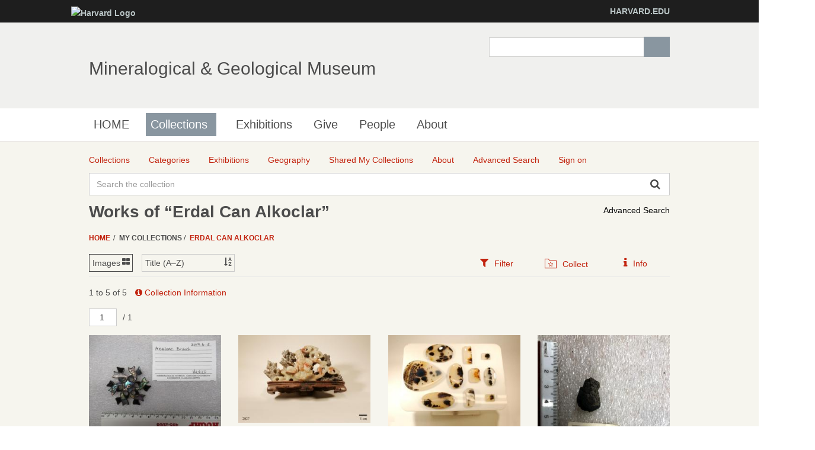

--- FILE ---
content_type: text/html;charset=UTF-8
request_url: http://minecat.rc.fas.harvard.edu/mycollections/3/erdal-can-alkoclar;jsessionid=1BA2F8CBFA474B9D9DC94FBDD6C8D350/objects
body_size: 11812
content:
<!DOCTYPE html><!--[if IEMobile 7]><html class="iem7"  lang="en" dir="ltr"><![endif]--><!--[if lte IE 6]><html class="lt-ie9 lt-ie8 lt-ie7"  lang="en" dir="ltr"><![endif]--><!--[if (IE 7)&(!IEMobile)]><html class="lt-ie9 lt-ie8"  lang="en" dir="ltr"><![endif]--><!--[if IE 8]><html class="lt-ie9"  lang="en" dir="ltr"><![endif]--><!--[if (gte IE 9)|(gt IEMobile 7)]><!--><html data-debug-enabled="true" data-locale="en" lang="en" xmlns="http://www.w3.org/1999/xhtml"><!--<![endif]--><head><meta content="Apache Tapestry Framework (version 5.4.1)" name="generator"><meta charset="utf-8"><meta content="IE=edge" http-equiv="X-UA-Compatible"><meta content="width=device-width, initial-scale=1, maximum-scale=1" name="viewport"><title>Works – Erdal Can Alkoclar – My Collections – Mineralogical &amp; Geological Museum</title><!--
    Bootstrap Skeleton contains the grid system and some utilities used by eMuseum, like Print Media, Responsive utilities,
    alerts, modal, tabs, inputs - use instead of main bootstrap for more basic styles
    --><link media="screen" type="text/css" href="/assets/meta/zca5eaef1/css/bootstrap-skeleton.css" rel="stylesheet"><link media="screen" type="text/css" href="/assets/meta/z6b8c3a8d/css/core/emuseum-core.css" rel="stylesheet"><link media="screen" type="text/css" href="/assets/meta/zd2607af9/css/skeleton.css" rel="stylesheet"><link media="screen" type="text/css" href="/assets/meta/zf42da959/font-awesome/css/font-awesome.min.css" rel="stylesheet"><!-- <link rel="stylesheet" href="${asset:css/emuseum.css}" type="text/css" media="screen"/>--><!-- MGMH CSS --><link media="all" href="/assets/meta/zef39319d/extras/css_xE-rWrJf-fncB6ztZfd2huxqgxu4WO-qwma6Xer30m4.css" rel="stylesheet" type="text/css"><link media="all" href="/assets/meta/zb3dbc69d/extras/css_NtdB4k36mtdYkIkKrJpzlU9f_S4AukxJDgK0iwAFjes.css" rel="stylesheet" type="text/css"><link media="all" href="/assets/meta/zd451f6e4/extras/css_63OdsI9_Q3i22nB4PLMhHEM0i98vUxOGuXeSgp_nleo.css" rel="stylesheet" type="text/css"><link media="screen" href="/assets/meta/z2cbee957/extras/css_h-uEOJ_Vsw-5IwSBxkmeWyGAz8-WA0MBIzuHXoLjaCg.css" rel="stylesheet" type="text/css"><link media="print" href="/assets/meta/z9800b3f5/extras/css_dW-aNNrctRhQNc-KECjtQd0PxuW-h19IEum-TX2MeEk.css" rel="stylesheet" type="text/css"><link media="all" href="/assets/meta/z19cb77a0/extras/css_uaIDKcYMUK5osSQXuirpr3ZleXtnnpBN-eiECm7N0M0.css" rel="stylesheet" type="text/css"><link media="all" href="/assets/meta/z675773d1/extras/slate.css" rel="stylesheet" type="text/css"><link media="all" href="/assets/meta/zb042bee2/extras/responsive.slate.css" rel="stylesheet" type="text/css"><!--[if lte IE 8]>
	<script type="text/javascript">
	  var os_c = document.createElement;os_c('header');os_c('nav');os_c('section');os_c('article');os_c('aside');os_c('footer');os_c('hgroup');os_c('figure');
	</script>
	<![endif]--><link media="screen" type="text/css" href="/assets/meta/z9d0d4f48/css/custom.css" rel="stylesheet"><link type="text/css" href="/assets/meta/za20b2d05/css/print.css" rel="stylesheet"><meta content="emuseum" name="keywords"><meta content="mycollections/Objects" name="tapestry-page-name"><link type="text/css" rel="stylesheet" href="/assets/meta/za5639df9/tapestry5/tapestry.css"><link type="text/css" rel="stylesheet" href="/assets/meta/ze8a5779c/tapestry5/exception-frame.css"><link type="text/css" rel="stylesheet" href="/assets/meta/zceffa0e4/tapestry5/tapestry-console.css"><link type="text/css" rel="stylesheet" href="/assets/meta/z7cd0b108/tapestry5/tree.css"><link type="text/css" rel="stylesheet" href="/assets/meta/z345086ad/jquery/jquery-ui/jquery-ui.min.css"><!--[if IE 9]><style type="text/css">.pageloading-mask{opacity:0.25;}</style><![endif]--><!--[if lt IE 9]><style type="text/css">.pageloading-mask{filter:alpha(opacity=25);}</style><![endif]--></head><body data-page-initialized="false" class="html not-front not-logged-in one-sidebar sidebar-first page-node page-node- page-node-239911 node-type-page og-context og-context-node og-context-node-237566  navbar-on emuseum contentHeader objects-page  emuseumBreadcrumbs"><script type="text/javascript">document.write("<div class=\"pageloading-mask\"><div></div></div>");</script><div id="skip-link"><a tabindex="1" class="element-invisible element-focusable" href="#main-content">Skip to main content</a></div><div class="page_wrap" id="page_wrap"><!--REGION TO HOUSE RESPONSIVE MENU. OTHER CONTENT CAN'T BE PLACED HERE--><div class="responive-menu-container clearfix"><ul class="mobile-buttons num-links-3"><li class="link-count-mobi-main first"><a data-target="#block-os-primary-menu" href="#"><span class="icon-menu" aria-hidden="true"></span></a></li><li class="link-count-mobi-util"><a data-target="#block-os-quick-links, #block-os-secondary-menu, #header .os-custom-menu" href="#"><span class="icon-plus" aria-hidden="true"></span><span class="move">Utility Menu</span></a></li><li class="link-count-mobi-search last"><a data-target="#block-os-search-db-site-search, #block-boxes-solr-search-box" href="#"><span class="icon-search3" aria-hidden="true"></span><span class="move">Search</span></a></li></ul></div><!--FLEXIBLE ADMIN HEADER FOR USE BY SELECT GROUPS USING OS--><div id="branding_header"><div class="branding-container clearfix"><div class="branding-left"><a href="http://www.harvard.edu"><img alt="Harvard Logo" height="32" width="235" src="https://mgmh.fas.harvard.edu/profiles/openscholar/themes/hwpi_basetheme/images/harvard-logo.png"></a></div><div class="branding-right"><a href="http://www.harvard.edu">HARVARD.EDU</a></div></div></div><div class="container page os_pages-section-239911 header-main header-right content-top footer" id="page"><div id="page-wrapper"><!--header regions beg--><header role="banner" class="clearfix" id="header"><div id="header-container"><div class="at-panel gpanel panel-display three-col clearfix" id="header-panels"><div class="region region-header-second"><div class="region-inner clearfix"><div delta="site_info" module="boxes" class="block block-boxes block-boxes-os_boxes_site_info no-title" id="block-boxes-site-info"><div class="block-inner clearfix"><div class="block-content content"><div class="boxes-box" id="boxes-box-site_info"><div class="boxes-box-content"><h1><a href="https://mgmh.fas.harvard.edu/">Mineralogical &amp; Geological Museum</a></h1><p></p></div></div></div></div></div></div></div><div class="region region-header-third"><div class="region-inner clearfix"><div delta="solr_search_box" module="boxes" class="block block-boxes block-boxes-os_search_solr_search_box no-title" id="block-boxes-solr-search-box"><div class="block-inner clearfix"><div class="block-content content"><div class="boxes-box" id="boxes-box-solr_search_box"><div class="boxes-box-content"><form accept-charset="UTF-8" id="search-block-form" method="post" action="https://mgmh.fas.harvard.edu/collections"><div><div class="container-inline"><div class="form-item form-type-textfield form-item-search-block-form"><label for="edit-search-block-form--2" class="element-invisible">Search </label><input class="form-text" maxlength="128" size="15" value="" name="search_block_form" id="edit-search-block-form--2" type="search" title="Enter the terms you wish to search for."></div><div id="edit-actions" class="form-actions form-actions form-wrapper"><input class="form-submit" value="Search" name="op" id="edit-submit" type="submit"></div><input value="form-z9ZS88Mq0WD9HluVBr1m4389Syhk-TFALvluwydcRXc" name="form_build_id" type="hidden"><input value="os_solr_search_box___solr_search_box" name="form_id" type="hidden"></div></div></form></div></div></div></div></div></div></div></div></div></header><!--header regions end--><!--main menu region beg--><div class="nav region-menu-bar clearfix" id="menu-bar"><nav delta="primary-menu" module="os" class="block block-os no-title menu-wrapper menu-bar-wrapper clearfix" id="block-os-primary-menu"><ul id="nice-menu-primary-menu" class="nice-menu nice-menu-down nice-menu-primary-menu"><li class="menu-900 menu-path-front  first   odd  "><a href="https://mgmh.fas.harvard.edu/">HOME</a></li><li class="menu-13501 menuparent  menu-path-node-239911   even   active-trail"><a class="active active" title="" href="https://mgmh.fas.harvard.edu/collections">Collections</a><span class="open-submenu"></span><ul><li class="menu-14367 menuparent  menu-path-node-258616  first   odd  "><a title="" href="https://mgmh.fas.harvard.edu/areas-collection">Areas of the Collection</a><span class="open-submenu"></span><ul><li class="menu-13947 menu-path-node-239916  first   odd  "><a title="" href="https://mgmh.fas.harvard.edu/mineral-and-gem-collection">Mineral and Gem Collection</a></li><li class="menu-13948 menu-path-node-239921   even  "><a title="" href="https://mgmh.fas.harvard.edu/rock-and-ore-collecion">Rock and Ore Collecion</a></li><li class="menu-13949 menu-path-node-239926   odd  "><a title="" href="https://mgmh.fas.harvard.edu/meteorite-collection">Meteorite Collection</a></li><li class="menu-13950 menu-path-node-239931   even   last "><a title="" href="https://mgmh.fas.harvard.edu/eps-teaching-collection">EPS Teaching Collection</a></li></ul></li><li class="menu-14371 menuparent  menu-path-node-258611   even  "><a title="" href="https://mgmh.fas.harvard.edu/request-material">Request Material</a><span class="open-submenu"></span><ul><li class="menu-14369 menu-path-node-258626  first   odd  "><a title="" href="https://mgmh.fas.harvard.edu/Analytical%20Sampling">Analytical Sampling</a></li><li class="menu-14370 menu-path-node-258631   even  "><a title="" href="https://mgmh.fas.harvard.edu/Image%20Requests">Image Requests</a></li><li class="menu-14491 menu-path-node-260811   odd   last "><a title="" href="https://mgmh.fas.harvard.edu/loan-requests">Loan Requests</a></li></ul></li><li class="menu-14368 menu-path-node-258621   odd   last "><a title="" href="https://mgmh.fas.harvard.edu/search-collection">Search the Collection</a></li></ul></li><li class="menu-14372 menu-path-node-253116   odd  "><a title="" href="https://mgmh.fas.harvard.edu/Exhibitions">Exhibitions</a></li><li class="menu-14366 menu-path-node-258601   even  "><a title="" href="https://mgmh.fas.harvard.edu/give">Give</a></li><li class="menu-902 menu-path-people   odd  "><a href="https://mgmh.fas.harvard.edu/people">People</a></li><li class="menu-13385 menuparent  menu-path-node-237571   even   last "><a href="https://mgmh.fas.harvard.edu/about">About</a><span class="open-submenu"></span><ul><li class="menu-14598 menu-path-node-265561  first   odd  "><a title="" href="https://mgmh.fas.harvard.edu/history">History</a></li><li class="menu-13502 menu-path-node-239906   even  "><a title="" href="https://mgmh.fas.harvard.edu/careers">Careers</a></li><li class="menu-14083 menu-path-node-253051   odd   last "><a title="" href="https://mgmh.fas.harvard.edu/frequently-asked-questions">Frequently Asked Questions</a></li></ul></li></ul></nav></div><!--main menu region end--><!-- CONTENT HERE --><div class="clearfix" id="columns"><!-- eMuseum CONTENT HERE --><div class="emuseum-container"><div id="emuseum-menu-toggle">Collections Menu<i class="fa fa-angle-down"></i></div><nav id="emuseum-menu"><ul><li><a title="Collections" href="/collections;jsessionid=0630F03F61CA1612F094706F7E168AAC"><i class="emuseum-icon emuseum-icon-collections"></i><span>Collections</span></a></li><li><a title="Categories" href="/categories;jsessionid=0630F03F61CA1612F094706F7E168AAC"><i class="emuseum-icon emuseum-icon-categories"></i><span>Categories</span></a></li><li><a title="Exhibitions" href="/exhibitions;jsessionid=0630F03F61CA1612F094706F7E168AAC"><i class="emuseum-icon emuseum-icon-exhibitions"></i><span>Exhibitions</span></a></li><li><a title="Geography" href="/vocabularies/thesaurus;jsessionid=0630F03F61CA1612F094706F7E168AAC"><i class="emuseum-icon emuseum-icon-vocabularies"></i><span>Geography</span></a></li><li class="active"><a title="Shared My Collections" href="/mycollections/public;jsessionid=0630F03F61CA1612F094706F7E168AAC"><i class="emuseum-icon emuseum-icon-shared-collections"></i><span>Shared My Collections</span></a></li><li><a title="About" href="/about;jsessionid=0630F03F61CA1612F094706F7E168AAC"><i class="emuseum-icon emuseum-icon-about"></i><span>About</span></a></li><li><a title="Advanced Search" href="/advancedsearch;jsessionid=0630F03F61CA1612F094706F7E168AAC"><i class="emuseum-icon emuseum-icon-search"></i><span>Advanced Search</span></a></li><li><a title="Sign on" href="/users/login;jsessionid=0630F03F61CA1612F094706F7E168AAC?from=%252Fmycollections%252F3%252Ferdal-can-alkoclar%252Fobjects"><i class="emuseum-icon emuseum-icon-login"></i>Sign on
</a></li></ul></nav><!-- <div t:type="poweredBy"></div>--><!-- <div t:type="logo">LOGO</div> --><div id="emuseum-quicksearch-wrap"><div id="emuseum-quicksearch"><form accept-charset="UTF-8" action="/mycollections/objects.layout.quicksearchform.searchform;jsessionid=0630F03F61CA1612F094706F7E168AAC" method="post" id="searchForm"><input value="3/erdal-can-alkoclar" name="t:ac" type="hidden"><input value="NVXUGmHJcylCAN4CIWXt51kkBTM=:H4sIAAAAAAAAAKWQsUrEQBCGx4BwkE6wsNd2I+iJeI2HIAhBhWAtm81cbs/N7t7uxLs0Vr6EjU8gVvoEV9j5Dj6AjYWVhUlsAoJw2M38DPN9/A/[base64]/65XZn/AasiK6gCQIAAA==" name="t:formdata" type="hidden"><input tabindex="1" placeholder="Search the collection" aria-label="Keyword Search" id="quicksearch" class="form-control" name="quicksearch" type="text"><input alt="Search" value="►" id="submit_0" class="butgo" data-submit-mode="normal" name="submit_0" type="submit"><i class="fa fa-search"></i></form></div></div><a id="advancedsearch-link" href="/advancedsearch;jsessionid=0630F03F61CA1612F094706F7E168AAC">Advanced Search</a><!-- Title --><h1 class="visible-md visible-lg">Works of “Erdal Can Alkoclar”</h1><!-- Breadcrumbs --><ul id="breadcrumb"><li><a href="/">
Home
</a></li><li>
My Collections
</li><li><a href="/mycollections/3/erdal-can-alkoclar;jsessionid=0630F03F61CA1612F094706F7E168AAC">Erdal Can Alkoclar</a></li></ul><!-- Can replace section with client's main content container, but keep "emuseum-content" class for filter positioning --><section class="emuseum-content"><!-- The content header shows unless set to "false" in page template. --><div id="content-header"><div class="container-fluid"><!-- Show page specific header content if set --><form data-validate="submit" action="/mycollections/objects.viewswitcher.viewswitchform;jsessionid=0630F03F61CA1612F094706F7E168AAC" method="post" id="viewSwitchForm"><input value="3/erdal-can-alkoclar" name="t:ac" type="hidden"><input value="zde9bTVQlT9nqeLiLGEcryY7b0U=:H4sIAAAAAAAAAFvzloG1XIdBM7cyOT8nJzW5JDM/r1jfPykLyCy2KstMLS8uzyxJzkgt0itOBckzFBcxmOYXpeslFiQChfVKEgtSi0uKKk31kvOLUnMyk/SSEotT9RyTgIKJySVumak5KSrBqSWlBaqhh7kfih7/w8TA6MPAnZyfV1KUn+OXmJtawiDkk5VYlqifk5iXrh9cUpSZl25dUVDCwAGxMt6QZBc6kurCgKL85NTi4uDSpNzM4mKgFYfXpZikfZt3jomBoaIAAB8vB2gmAQAA" name="t:formdata" type="hidden"><div class="selectWrapper viewSwitchWrap active-view-images"><select onchange="this.form.submit()" aria-label="Switch Views	" class="form-control" id="select_1" name="select_1"><option value="LIST">List</option><option selected="selected" value="IMAGES">Images</option></select></div></form><form data-validate="submit" action="/mycollections/objects.sortswitcher.sortbyform;jsessionid=0630F03F61CA1612F094706F7E168AAC" method="post" id="sortByForm"><input value="3/erdal-can-alkoclar" name="t:ac" type="hidden"><input value="F6DrU5rJZbfSKl5vO/1C/x3kSRo=:H4sIAAAAAAAAAFvzloG1XIdBM7cyOT8nJzW5JDM/r1jfPykLyCy2Ks4vKikuzyxJzkgt0itOBckzFBcxmOYXpeslFiQChfVKEgtSi0uKKk31kvOLUnMyk/SSEotT9RyTgIKJySVumak5KSrBqSWlBaqhh7kfih7/w8TA6MPAnZyfV1KUn+OXmJtawiDkk5VYlqifk5iXrh9cUpSZl25dUVDCwAGxMt6YZBc6kurCgKL85NTi4uDSpNzM4mKgFYfXpZikfZt3jomBoaIAADvb3HkmAQAA" name="t:formdata" type="hidden"><div class="selectWrapper sortByWrap"><select onchange="this.form.submit()" aria-label="Sort" class="form-control" id="select_3" name="select_3"><option value="">Title (A–Z)</option><option value="title-desc">Title (Z–A)</option><option value="placeCollectedMulti-asc">Place Collected ASC</option></select></div></form><ul role="tablist" class="context-tabs"><li class="active" role="presentation"><a data-toggle="tab" role="tab" aria-controls="filters" href="#filters"><i class="fa fa-filter"></i><span>Filter</span></a></li><li role="presentation"><a data-toggle="tab" role="tab" aria-controls="collect" href="#collect"><i class="emuseum-icon emuseum-icon-collect"></i><span>Collect</span></a></li><li class="context-info-tab" role="presentation"><a data-toggle="tab" role="tab" aria-controls="info" href="#info"><i class="fa fa-info"></i><span>Info</span></a></li></ul></div></div><!-- Mobile Title --><div class="h1 visible-sm visible-xs mobile-title">Works of “Erdal Can Alkoclar”</div><!-- Context Panel --><aside class="col-lg-3 col-md-4 col-sm-6 col-xs-12" id="context-panel"><div id="context-panel-outer"><i class="emuseum-contextpanel-toggle fa fa-close"></i><div id="context-panel-inner"><div class="tab-content"><div id="filters" class="tab-pane fade in active" role="tabpanel"><div id="emuseum-filters"><h3>Refine Results</h3><a rel="nofollow" id="clear-filters-link" class="small-outlined-button" href="/mycollections/3/erdal-can-alkoclar;jsessionid=0630F03F61CA1612F094706F7E168AAC/objects">Clear All Filters</a><div class="toggleField filter-group"><h4 class="filter-header toggleLabel"><span class="toggleIcon"></span>Source
</h4><div class="filter-items toggleContent"><div class="filter-item  "><a rel="nofollow" href="/mycollections/3/erdal-can-alkoclar;jsessionid=0630F03F61CA1612F094706F7E168AAC/objects?filter=objectSource%3AMr.%20William%20%22Bill%22%20Wallace%20Pinch#filters"> Mr. William "Bill" Wallace Pinch <span class="filter-count">(2)</span></a></div><div class="filter-item  "><a rel="nofollow" href="/mycollections/3/erdal-can-alkoclar;jsessionid=0630F03F61CA1612F094706F7E168AAC/objects?filter=objectSource%3AE.L.COLLINS%20%28IN%20PART%29#filters"> E.L.COLLINS (IN PART) <span class="filter-count">(1)</span></a></div></div></div><div class="toggleField filter-group"><h4 class="filter-header toggleLabel"><span class="toggleIcon"></span>Collections
</h4><div class="filter-items toggleContent"><div class="filter-item  "><a rel="nofollow" href="/mycollections/3/erdal-can-alkoclar;jsessionid=0630F03F61CA1612F094706F7E168AAC/objects?filter=collections%3AGemstone%20Collection#filters"> Gemstone Collection <span class="filter-count">(2)</span></a></div></div></div><div class="toggleField filter-group"><h4 class="filter-header toggleLabel"><span class="toggleIcon"></span>Thesaurus
</h4><div class="filter-items toggleContent"><div class="filter-item  "><a rel="nofollow" href="/mycollections/3/erdal-can-alkoclar;jsessionid=0630F03F61CA1612F094706F7E168AAC/objects?filter=thesfilter%3A1545713#filters"><span>Mexico</span><span class="filter-count"> (1)</span></a></div><div class="filter-item  "><a rel="nofollow" href="/mycollections/3/erdal-can-alkoclar;jsessionid=0630F03F61CA1612F094706F7E168AAC/objects?filter=thesfilter%3A1545882#filters"><span>Montana</span><span class="filter-count"> (1)</span></a></div><div class="filter-item  "><a rel="nofollow" href="/mycollections/3/erdal-can-alkoclar;jsessionid=0630F03F61CA1612F094706F7E168AAC/objects?filter=thesfilter%3A1546044#filters"><span>China</span><span class="filter-count"> (1)</span></a></div><div class="filter-item  "><a rel="nofollow" href="/mycollections/3/erdal-can-alkoclar;jsessionid=0630F03F61CA1612F094706F7E168AAC/objects?filter=thesfilter%3A1593602#filters"><span>Landsberg</span><span class="filter-count"> (1)</span></a></div><div class="filter-item  "><a rel="nofollow" href="/mycollections/3/erdal-can-alkoclar;jsessionid=0630F03F61CA1612F094706F7E168AAC/objects?filter=thesfilter%3A1596689#filters"><span>To Be Assigned</span><span class="filter-count"> (1)</span></a></div></div></div><div class="toggleField filter-group"><h4 class="filter-header toggleLabel"><span class="toggleIcon"></span>Classification / Category
</h4><div class="filter-items toggleContent"><div class="filter-item  "><a rel="nofollow" href="/mycollections/3/erdal-can-alkoclar;jsessionid=0630F03F61CA1612F094706F7E168AAC/objects?filter=classifications%3AGemstones#filters"> Gemstones <span class="filter-count">(3)</span></a></div><div class="filter-item  "><a rel="nofollow" href="/mycollections/3/erdal-can-alkoclar;jsessionid=0630F03F61CA1612F094706F7E168AAC/objects?filter=classifications%3AMinerals#filters"> Minerals <span class="filter-count">(2)</span></a></div></div></div><div class="toggleField filter-group"><h4 class="filter-header toggleLabel"><span class="toggleIcon"></span>Department
</h4><div class="filter-items toggleContent"><div class="filter-item  "><a rel="nofollow" href="/mycollections/3/erdal-can-alkoclar;jsessionid=0630F03F61CA1612F094706F7E168AAC/objects?filter=department%3AMGMH#filters"> MGMH <span class="filter-count">(5)</span></a></div></div></div><div class="toggleField filter-group"><h4 class="filter-header toggleLabel"><span class="toggleIcon"></span>Place Collected
</h4><div class="filter-items toggleContent"><div class="filter-item  "><a rel="nofollow" href="/mycollections/3/erdal-can-alkoclar;jsessionid=0630F03F61CA1612F094706F7E168AAC/objects?filter=placeCollectedMulti%3AChina#filters"> China <span class="filter-count">(1)</span></a></div><div class="filter-item  "><a rel="nofollow" href="/mycollections/3/erdal-can-alkoclar;jsessionid=0630F03F61CA1612F094706F7E168AAC/objects?filter=placeCollectedMulti%3ALandsberg#filters"> Landsberg <span class="filter-count">(1)</span></a></div><div class="filter-item  "><a rel="nofollow" href="/mycollections/3/erdal-can-alkoclar;jsessionid=0630F03F61CA1612F094706F7E168AAC/objects?filter=placeCollectedMulti%3AMexico#filters"> Mexico <span class="filter-count">(1)</span></a></div><div class="filter-item  "><a rel="nofollow" href="/mycollections/3/erdal-can-alkoclar;jsessionid=0630F03F61CA1612F094706F7E168AAC/objects?filter=placeCollectedMulti%3AMontana#filters"> Montana <span class="filter-count">(1)</span></a></div><div class="filter-item  "><a rel="nofollow" href="/mycollections/3/erdal-can-alkoclar;jsessionid=0630F03F61CA1612F094706F7E168AAC/objects?filter=placeCollectedMulti%3ATo%20Be%20Assigned#filters"> To Be Assigned <span class="filter-count">(1)</span></a></div></div></div><div class="filter-group"><form data-validate="submit" action="/mycollections/objects.filterpanel.mediafilterform;jsessionid=0630F03F61CA1612F094706F7E168AAC" method="post" id="mediaFilterForm"><input value="3/erdal-can-alkoclar" name="t:ac" type="hidden"><input value="dF7amhFut2BPCVK4THgkCsKx/RU=:H4sIAAAAAAAAAFvzloG1XJtBI7cyOT8nJzW5JDM/r1jfPykLyCy2SsvMKUktKkjMS83Ry8hMSUnNYyguYnDIL0rXSyxITM5I1StJLEgtLimqNNVLzi9KzclMAtK5Bfl5qXklxXoeYC0qAUX5yanFxcGlSbmZxcVAC6LaFYQrpHewMTEw+jBwJ+fnlRTl5/gl5qaWMAj5ZCWWJernJOal6weXFGXmpVtXFJQwsEFsJ86lOfn5BfFGIJfqEetSH6AWFVNd/5PXNBmqTzIxMFQU0NYuMwOBDxZxS3psIXYZMOgStis3NSUzESIAstAUr4VJicWpeo5JQMHE5BK3zNScFJXg1JLSAtXQw9wPRY//wQj7QoY6BkZQWHOD7XED20OWwxxJdRhGAjm8LsUk7du8c+DAAQDoMooVowIAAA==" name="t:formdata" type="hidden"><input value="" name="hidden" type="hidden"><h4 class="filter-header toggleLabel"><input onclick="this.form.submit()" class="filterCB" id="mediaFilter" name="mediaFilter" type="checkbox"><label for="mediaFilter" class="control-label">Image Available</label></h4></form></div><div class="filter-group"><form data-validate="submit" action="/mycollections/objects.filterpanel.onviewfilterform;jsessionid=0630F03F61CA1612F094706F7E168AAC" method="post" id="onViewFilterForm"><input value="3/erdal-can-alkoclar" name="t:ac" type="hidden"><input value="UQ/cSwt5Nwuh7SLkAOr2g5fQLb0=:H4sIAAAAAAAAAFvzloG1XJdBK7cyOT8nJzW5JDM/[base64]/8lrmgzVJ5kYGCoKaGuXmYHAB4u4JT22ELsMGfQI25WfV5aZWg4RAdloitfGpMTiVD3HJKBgYnKJW2ZqTopKcGpJaYFq6GHuh6LH/2AEfyFDHQMjKLh58vPCgBa5gS0iz2mOpDoNI5UcXpdikvZt3jlw+AAAjU34sKoCAAA=" name="t:formdata" type="hidden"><input value="" name="hidden_1" type="hidden"><h4 class="filter-header toggleLabel"><input onclick="this.form.submit()" class="filterCB" id="onViewFilter" name="onViewFilter" type="checkbox"><label for="onViewFilter" class="control-label">On View</label></h4></form></div><!-- Thesaurus: flat list --><!-- Thesaurus: tree --><!--
    <t:block id="filterthesfilter">
        <div class="toggleField filter-group">
            <h4 class="filter-header toggleLabel">
                <span class="toggleIcon"></span>${message:filters-thesaurus}
            </h4>
            <div class="filter-items toggleContent">
                <div class="filter-item">
                    <div id="thesfilterTree"></div>
                </div>
            </div>
        </div>
    </t:block>
    --></div></div><div id="collect" class="tab-pane fade" role="tabpanel"><div id="emuseum-mycollections-panel"><div id="emuseum-mycollections"><h3>My Collections</h3><div id="mycollections-inner"><p>You must login to create and manage your collections.</p><p><a title="Sign on" href="/users/login;jsessionid=0630F03F61CA1612F094706F7E168AAC?from=%252Fmycollections%252F3%252Ferdal-can-alkoclar%252Fobjects%23collect"><span class="emuseum-button">Login</span></a></p><p><a class="emuseum-button" href="/mycollections/public;jsessionid=0630F03F61CA1612F094706F7E168AAC">View public collections</a></p></div></div></div></div><div id="info" class="tab-pane fade" role="tabpanel"><h3>Erdal Can Alkoclar</h3><p>This mineralogical collection is established on behalf of potential mineral & archaeological findings obtained in prospecting & operating licenses which are suitable candidates to be added to Archaeological NFT Collection owned by Spektral Investment Bank authorized by Mr. Erdal Can Alkoclar and Mr. Metehan Yesil.</p></div></div></div></div></aside><div id="emuseum-skeleton-resultswrap" class="row"><div id="emuseum-skeleton-results" class="col-lg-9 col-md-8 col-sm-6 col-xs-12 full-results"><div class="skeleton-results-tool-wrap"><div id="emuseum-result-details"><span class="result-details-result-count">
1 to 5 of 5 
<span class="result-details-title"><a class="emuseum-contextpanel-toggle" href="#info"><i class="fa fa-info-circle"></i> Collection Information</a></span></span><ul id="emuseum-filter-bar"><!-- default block --><!-- date range --></ul></div><div class="row"><div class="col-xs-7"><div class="emuseum-pager clearfix"><!-- <i class="fa fa-angle-left"></i> --><form data-validate="submit" action="/mycollections/objects.pager.pageform;jsessionid=0630F03F61CA1612F094706F7E168AAC" method="post" id="pageForm"><input value="3/erdal-can-alkoclar" name="t:ac" type="hidden"><input value="YmpXQpnOo5vDNVIAqIO+CXXopzc=:H4sIAAAAAAAAAFvzloG1XINBNbcyOT8nJzW5JDM/r1jfPykLyCy2KkhMTy3SA5Fpmak5KQzFRQym+UXpeokFickZqXoliQWpxSVFlaZ6yflFqTmZSXpJicWpeo5JQMHE5BI3kB6V4NSS0gLV0MPcD0WP/2FiYPRh4E7Ozyspys/xS8xNLWEQ8slKLEvUz0nMS9cPLinKzEu3rigoYeAE2Qo2gSTnOZLqvICi/OTU4uLg0qTczOJioPGH16WYpH2bd46JgaGioFyVQQmf3cUgbSUgix3wWpycn1uQn5eaV1KsB7apBNPemcGfJLduaXFmYmDyYeBIzskEqvZMKWSoAwdZak5qLlAAFGRgIVAQcUBsjzdDMA0ASSiLndABAAA=" name="t:formdata" type="hidden"><input min="1" max="1" aria-label="Pager" data-required-message="You must provide a value for Page Field." data-optionality="required" data-translation-message="Value 'Page Field' should be an integer value." data-translation="integer" data-validation="true" value="1" id="pageField" class="form-control" name="pageField" type="number"><input value="Submit" id="submit_6" class="btn btn-primary" data-submit-mode="normal" name="submit_0" type="submit"></form><span id="maxPages">/ 1 </span><!-- <i class="fa fa-angle-right"></i> --></div></div><div class="col-xs-5"><div class="reportsController"></div></div></div></div><div><div id="timagesview" perRow="4" class="row flexgrid emuseum-img-grid emuseum-iso-grid"><div data-emuseum-id="117331" class="result item grid-item col-lg-3 col-md-3 col-sm-4 col-xs-6"><div class="grid-item-inner"><div class="primaryMedia img-wrap  "><a title="Abalone brooch" href="/objects/117331/abalone-brooch;jsessionid=0630F03F61CA1612F094706F7E168AAC?ctx=54d03b2f-476c-4b60-a8d6-c722029c4d27&amp;idx=0"><div style="max-height:279px;max-width:279px;" class="emuseum-img-wrap  width-img-wrap"><img class="disable-click" alt="Abalone brooch" src="/internal/media/dispatcher/56379/resize%3Aformat%3Dthumbnail;jsessionid=0630F03F61CA1612F094706F7E168AAC"></div><!-- Default (format unspecific) block when media not available --><!-- Access is restricted --><!-- UNKNOWN mimetype --><!-- IMAGE blocks --><!-- AUDIO blocks --><!-- VIDEO blocks --><!-- ZOOMIFY block --><!-- PDF files --><!-- Media info --></a></div><div class="title text-wrap first-field "><h3 class=""><a title="Abalone brooch" href="/objects/117331/abalone-brooch;jsessionid=0630F03F61CA1612F094706F7E168AAC?ctx=54d03b2f-476c-4b60-a8d6-c722029c4d27&amp;idx=0">Abalone brooch</a></h3></div><div class="placeCollectedMulti text-wrap  "><span>Place Collected: </span>Mexico</div><div class="shareToolbar text-wrap  last-field"><span class="grid-item-toolbar"><i data-emuseum-id="117331" id="object_117331" class="fa fa-star-o mycollection-toggle"></i><!-- AddToAny BEGIN --><!-- ${itemMediaURL} --><div data-a2a-title="Abalone brooch" data-a2a-url="http://minecat.rc.fas.harvard.edu/objects/117331/abalone-brooch;jsessionid=0630F03F61CA1612F094706F7E168AAC" class="a2a_kit a2a_kit_size_32 a2a_default_style"><a href="https://www.addtoany.com/share" class="a2a_dd"></a></div><!-- AddToAny END --></span></div></div></div><div data-emuseum-id="105096" class="result item grid-item col-lg-3 col-md-3 col-sm-4 col-xs-6"><div class="grid-item-inner"><div class="primaryMedia img-wrap  "><a title="AGALMATOLITE" href="/objects/105096/agalmatolite;jsessionid=0630F03F61CA1612F094706F7E168AAC?ctx=54d03b2f-476c-4b60-a8d6-c722029c4d27&amp;idx=1"><div style="max-height:279px;max-width:279px;" class="emuseum-img-wrap  width-img-wrap"><img class="disable-click" alt="AGALMATOLITE" src="/internal/media/dispatcher/38371/resize%3Aformat%3Dthumbnail;jsessionid=0630F03F61CA1612F094706F7E168AAC"></div><!-- Default (format unspecific) block when media not available --><!-- Access is restricted --><!-- UNKNOWN mimetype --><!-- IMAGE blocks --><!-- AUDIO blocks --><!-- VIDEO blocks --><!-- ZOOMIFY block --><!-- PDF files --><!-- Media info --></a></div><div class="title text-wrap first-field "><h3 class=""><a title="AGALMATOLITE" href="/objects/105096/agalmatolite;jsessionid=0630F03F61CA1612F094706F7E168AAC?ctx=54d03b2f-476c-4b60-a8d6-c722029c4d27&amp;idx=1">AGALMATOLITE</a></h3></div><div class="placeCollectedMulti text-wrap  "><span>Place Collected: </span>China</div><div class="shareToolbar text-wrap  last-field"><span class="grid-item-toolbar"><i data-emuseum-id="105096" id="object_105096" class="fa fa-star-o mycollection-toggle"></i><!-- AddToAny BEGIN --><!-- ${itemMediaURL} --><div data-a2a-title="AGALMATOLITE" data-a2a-url="http://minecat.rc.fas.harvard.edu/objects/105096/agalmatolite;jsessionid=0630F03F61CA1612F094706F7E168AAC" class="a2a_kit a2a_kit_size_32 a2a_default_style"><a href="https://www.addtoany.com/share" class="a2a_dd"></a></div><!-- AddToAny END --></span></div></div></div><div data-emuseum-id="105169" class="result item grid-item col-lg-3 col-md-3 col-sm-4 col-xs-6"><div class="grid-item-inner"><div class="primaryMedia img-wrap  "><a title="QUARTZ" href="/objects/105169/quartz;jsessionid=0630F03F61CA1612F094706F7E168AAC?ctx=54d03b2f-476c-4b60-a8d6-c722029c4d27&amp;idx=2"><div style="max-height:279px;max-width:279px;" class="emuseum-img-wrap  width-img-wrap"><img class="disable-click" alt="QUARTZ" src="/internal/media/dispatcher/38855/resize%3Aformat%3Dthumbnail;jsessionid=0630F03F61CA1612F094706F7E168AAC"></div><!-- Default (format unspecific) block when media not available --><!-- Access is restricted --><!-- UNKNOWN mimetype --><!-- IMAGE blocks --><!-- AUDIO blocks --><!-- VIDEO blocks --><!-- ZOOMIFY block --><!-- PDF files --><!-- Media info --></a></div><div class="title text-wrap first-field "><h3 class=""><a title="QUARTZ" href="/objects/105169/quartz;jsessionid=0630F03F61CA1612F094706F7E168AAC?ctx=54d03b2f-476c-4b60-a8d6-c722029c4d27&amp;idx=2">QUARTZ</a></h3></div><div class="placeCollectedMulti text-wrap  "><span>Place Collected: </span>Montana</div><div class="shareToolbar text-wrap  last-field"><span class="grid-item-toolbar"><i data-emuseum-id="105169" id="object_105169" class="fa fa-star-o mycollection-toggle"></i><!-- AddToAny BEGIN --><!-- ${itemMediaURL} --><div data-a2a-title="QUARTZ" data-a2a-url="http://minecat.rc.fas.harvard.edu/objects/105169/quartz;jsessionid=0630F03F61CA1612F094706F7E168AAC" class="a2a_kit a2a_kit_size_32 a2a_default_style"><a href="https://www.addtoany.com/share" class="a2a_dd"></a></div><!-- AddToAny END --></span></div></div></div><div data-emuseum-id="130582" class="result item grid-item col-lg-3 col-md-3 col-sm-4 col-xs-6"><div class="grid-item-inner"><div class="primaryMedia img-wrap  "><a title="Unknown" href="/objects/130582/unknown;jsessionid=0630F03F61CA1612F094706F7E168AAC?ctx=54d03b2f-476c-4b60-a8d6-c722029c4d27&amp;idx=3"><div style="max-height:279px;max-width:279px;" class="emuseum-img-wrap  width-img-wrap"><img class="disable-click" alt="Unknown" src="/internal/media/dispatcher/51367/resize%3Aformat%3Dthumbnail;jsessionid=0630F03F61CA1612F094706F7E168AAC"></div><!-- Default (format unspecific) block when media not available --><!-- Access is restricted --><!-- UNKNOWN mimetype --><!-- IMAGE blocks --><!-- AUDIO blocks --><!-- VIDEO blocks --><!-- ZOOMIFY block --><!-- PDF files --><!-- Media info --></a></div><div class="title text-wrap first-field "><h3 class=""><a title="Unknown" href="/objects/130582/unknown;jsessionid=0630F03F61CA1612F094706F7E168AAC?ctx=54d03b2f-476c-4b60-a8d6-c722029c4d27&amp;idx=3">Unknown</a></h3></div><div class="placeCollectedMulti text-wrap  "><span>Place Collected: </span>Landsberg</div><div class="shareToolbar text-wrap  last-field"><span class="grid-item-toolbar"><i data-emuseum-id="130582" id="object_130582" class="fa fa-star-o mycollection-toggle"></i><!-- AddToAny BEGIN --><!-- ${itemMediaURL} --><div data-a2a-title="Unknown" data-a2a-url="http://minecat.rc.fas.harvard.edu/objects/130582/unknown;jsessionid=0630F03F61CA1612F094706F7E168AAC" class="a2a_kit a2a_kit_size_32 a2a_default_style"><a href="https://www.addtoany.com/share" class="a2a_dd"></a></div><!-- AddToAny END --></span></div></div></div><div data-emuseum-id="130680" class="result item grid-item col-lg-3 col-md-3 col-sm-4 col-xs-6"><div class="grid-item-inner"><div class="primaryMedia img-wrap  "><a title="Unknown" href="/objects/130680/unknown;jsessionid=0630F03F61CA1612F094706F7E168AAC?ctx=54d03b2f-476c-4b60-a8d6-c722029c4d27&amp;idx=4"><div style="max-height:279px;max-width:279px;" class="emuseum-img-wrap  width-img-wrap"><img class="disable-click" alt="Unknown" src="/internal/media/dispatcher/51465/resize%3Aformat%3Dthumbnail;jsessionid=0630F03F61CA1612F094706F7E168AAC"></div><!-- Default (format unspecific) block when media not available --><!-- Access is restricted --><!-- UNKNOWN mimetype --><!-- IMAGE blocks --><!-- AUDIO blocks --><!-- VIDEO blocks --><!-- ZOOMIFY block --><!-- PDF files --><!-- Media info --></a></div><div class="title text-wrap first-field "><h3 class=""><a title="Unknown" href="/objects/130680/unknown;jsessionid=0630F03F61CA1612F094706F7E168AAC?ctx=54d03b2f-476c-4b60-a8d6-c722029c4d27&amp;idx=4">Unknown</a></h3></div><div class="placeCollectedMulti text-wrap  "><span>Place Collected: </span>To Be Assigned</div><div class="shareToolbar text-wrap  last-field"><span class="grid-item-toolbar"><i data-emuseum-id="130680" id="object_130680" class="fa fa-star-o mycollection-toggle"></i><!-- AddToAny BEGIN --><!-- ${itemMediaURL} --><div data-a2a-title="Unknown" data-a2a-url="http://minecat.rc.fas.harvard.edu/objects/130680/unknown;jsessionid=0630F03F61CA1612F094706F7E168AAC" class="a2a_kit a2a_kit_size_32 a2a_default_style"><a href="https://www.addtoany.com/share" class="a2a_dd"></a></div><!-- AddToAny END --></span></div></div></div></div></div></div></div><div class="bottom-pager"><div class="emuseum-pager clearfix"><!-- <i class="fa fa-angle-left"></i> --><form data-validate="submit" action="/mycollections/objects.pager_0.pageform;jsessionid=0630F03F61CA1612F094706F7E168AAC" method="post" id="pageForm_0"><input value="3/erdal-can-alkoclar" name="t:ac" type="hidden"><input value="L5nVp74Ke1hj+jG16QgwyIxAhWw=:H4sIAAAAAAAAAFvzloG1XItBPbcyOT8nJzW5JDM/r1jfPykLyCy2KkhMTy2KN9AD0WmZqTkpDMVFDKb5Rel6iQWJyRmpeiWJBanFJUWVpnrJ+UWpOZlJekmJxal6jklAwcTkEjeQHpXg1JLSAtXQw9wPRY//YWJg9GHgTs7PKynKz/[base64]" name="t:formdata" type="hidden"><input min="1" max="1" aria-label="Pager" data-required-message="You must provide a value for Page Field." data-optionality="required" data-translation-message="Value 'Page Field' should be an integer value." data-translation="integer" data-validation="true" value="1" id="pageField_0" class="form-control" name="pageField_0" type="number"><input value="Submit" id="submit_8" class="btn btn-primary" data-submit-mode="normal" name="submit_0" type="submit"></form><span id="maxPages">/ 1 </span><!-- <i class="fa fa-angle-right"></i> --></div></div><!-- <t:delegate to="topRegion" />--></section></div><!-- end emuseum-content --></div><!-- end Columns --><!-- FOOTER START --><!--footer region beg--><footer role="contentinfo" class="clearfix" id="footer"><!-- Three column 3x33 Gpanel --><div class="at-panel gpanel panel-display footer clearfix"><div class="region region-footer"><div class="region-inner clearfix"><div delta="secondary-menu" module="os" class="block block-os no-title" id="block-os-secondary-menu"><div class="block-inner clearfix"><div class="block-content content"><ul class="menu clearfix"><li class="first leaf menu-depth-1 menu-item-14081"><a title="" href="https://mgmh.fas.harvard.edu/privacy-statement">Privacy Statement</a></li><li class="last leaf menu-depth-1 menu-item-14082"><a title="" href="https://mgmh.fas.harvard.edu/rights-and-permissions">Rights and Permissions</a></li></ul></div></div></div></div></div></div><!--footer region end--><div id="powerby-login"><a class="footer-login" href="/user?destination=collections%3Fadmin_panel%3D1%26login%3D1">Admin Login</a><div id="powered-by"><a href="https://theopenscholar.org">OpenScholar</a></div></div></footer></div><!-- end page wrapper --></div><!-- end #page --></div><div id="extradiv"></div><!--FLEXIBLE ADMIN FOOTER FOR USE BY SELECT GROUPS USING OS--><div id="branding_footer"><div class="branding-container"><div class="copyright"><span class="harvard-copyright">Copyright © 2017 The President and Fellows of Harvard College</span> | <a href="http://accessibility.harvard.edu/">Accessibility</a> | <a href="http://www.harvard.edu/reporting-copyright-infringements">Report Copyright Infringement</a></div></div></div><script src="/assets/meta/zd17406b5/extras/respond.min.js"></script><script src="/assets/meta/z59689eb8/extras/js_cgjO1cR9EpO0BVXdJ1WoW_zBsTf5LchFQGc-6A90gGk.js"></script><script>
jQuery.extend(Drupal.settings, {
"basePath": "\/",
"pathPrefix": "",
"ajaxPageState": {
"theme": "hwpi_classic",
"theme_token": "u89wns-JWXOf1F51rjRQ7BfQ_7BSE0G6vKGhVPk3F_0"
},
"colorbox": {
"opacity": "0.85",
"current": "{current} of {total}",
"previous": "\u00ab Prev",
"next": "Next \u00bb",
"close": "Close",
"maxWidth": "98%",
"maxHeight": "98%",
"fixed": true,
"mobiledetect": true,
"mobiledevicewidth": "480px"
},
"jcarousel": {
"ajaxPath": "https:\/\/mgmh.fas.harvard.edu\/jcarousel\/ajax\/views"
},
"urlIsAjaxTrusted": {
"\/collections": true,
"https:\/\/mgmh.fas.harvard.edu\/search\/site": true
},
"spaces": {
"id": "237566",
"path": "Mineralogical \u0026 Geological Museum"
},
"os_ga": {
"trackOutbound": 1,
"trackMailto": 1,
"trackDownload": 1,
"trackDownloadExtensions": "7z|aac|arc|arj|asf|asx|avi|bin|csv|docx?|exe|flv|gif|gz|gzip|hqx|jar|jpe?g|js|mp(2|3|4|e?g)|mov(ie)?|msi|msp|pdf|phps|png|ppt|qtm?|ra(m|r)?|sea|sit|tar|tgz|torrent|txt|wav|wma|wmv|wpd|xlsx?|xml|z|zip",
"trackNavigation": 1
},
"nice_menus_options": {
"delay": 800,
"speed": "slow"
},
"ogContext": {
"groupType": "node",
"gid": "237566"
},
"password": {
"strengthTitle": "Password compliance:"
},
"type": "setting"
});
</script><script src="/assets/meta/za96aa148/extras/js_u0roDb2tjDPmu_YLW2X5ykM7iXnIJ1h2-fFpqhVKGYA.js"></script><script src="/assets/meta/zdf85e6ba/extras/js_wO_aURTM1ky_sYXCWhmaeXepB0RixVm4CcG65-7kNGo.js"></script><script>
window.CKEDITOR_BASEPATH = '/profiles/openscholar/libraries/ckeditor/'
</script><!--
    <script>
        var _gaq = _gaq || [];
        _gaq.push(["_setAccount", "UA-17689007-1"]);
        _gaq.push(["_trackPageview"]);
        _gaq.push(['_setCustomVar', 1, 'Site homepage', 'https://mgmh.fas.harvard.edu/', 3]);
        _gaq.push(["_setAccount", "UA-69479791-1"]);
        _gaq.push(["_trackPageview"]);
        (function() {
            var ga = document.createElement("script");
            ga.type = "text/javascript";
            ga.async = true;
            ga.src = ("https:" == document.location.protocol ? "https://ssl" : "http://www") + ".google-analytics.com/ga.js";
            var s = document.getElementsByTagName("script")[0];
            s.parentNode.insertBefore(ga, s);
        })();
        var addthis_config = {
            data_ga_social: true,
            data_ga_property: "UA-69479791-1"
        };
    </script>
    --><script src="/assets/meta/z17460db7/extras/js_4Y10iciSrVdeg1y3GMDacfdSD2jk1OxZrkD5wFNxA50.js"></script><script src="//cdnjs.cloudflare.com/ajax/libs/mathjax/2.7.1/MathJax.js?config=TeX-MML-AM_CHTML"></script><script src="/assets/meta/z56e874e1/extras/js_DWKKUd8IeQ67FVDRJbW9zcKO5MT87ZGMbV32ROSOQBU.js"></script><script src="/assets/meta/zbbf994f9/extras/js_fTAkW2arPREh1qTGQbXWb_xZppoVtMkhnSAAKQlcZ-k.js"></script><script type="text/javascript">
var a2a_config = a2a_config || {};
a2a_config.onclick = 1;
</script><script src="https://static.addtoany.com/menu/page.js" async="async"></script><!-- Google Analytics -->
<script>
(function(i,s,o,g,r,a,m){i['GoogleAnalyticsObject']=r;i[r]=i[r]||function(){
(i[r].q=i[r].q||[]).push(arguments)},i[r].l=1*new Date();a=s.createElement(o),
m=s.getElementsByTagName(o)[0];a.async=1;a.src=g;m.parentNode.insertBefore(a,m)
})(window,document,'script','https://www.google-analytics.com/analytics.js','ga');

ga('create', 'UA-120122299-1', 'auto');
ga('send', 'pageview');
</script>
<!-- End Google Analytics --><script type="text/javascript">var require = {
  "waitSeconds" : 300,
  "shim" : {
    "t5/core/typeahead" : [
      "jquery"
    ]
  },
  "baseUrl" : "/modules.gz"
};
</script><script src="/assets/meta/z7010d93f/tapestry5/require.js" type="text/javascript"></script><script src="/assets/meta/z8f1eb79c/tapestry5/underscore-1.8.3.js" type="text/javascript"></script><script src="/assets/meta/z8c546d97/tapestry5/jquery.js" type="text/javascript"></script><script type="text/javascript">require(["t5/core/pageinit"], function(pi) { pi([
  "/assets/meta/z85c3d64d/js/emuseum.js"
], [
  "emuseum/IsoGrid",
  "t5/core/forms",
  [
    "emuseum/Filters",
    "/internal/thestree;jsessionid=0630F03F61CA1612F094706F7E168AAC"
  ],
  "emuseum/MyCollections",
  "t5/core/validation",
  [
    "t5/core/pageinit:focus",
    "select_1"
  ]
]); });</script></body></html>